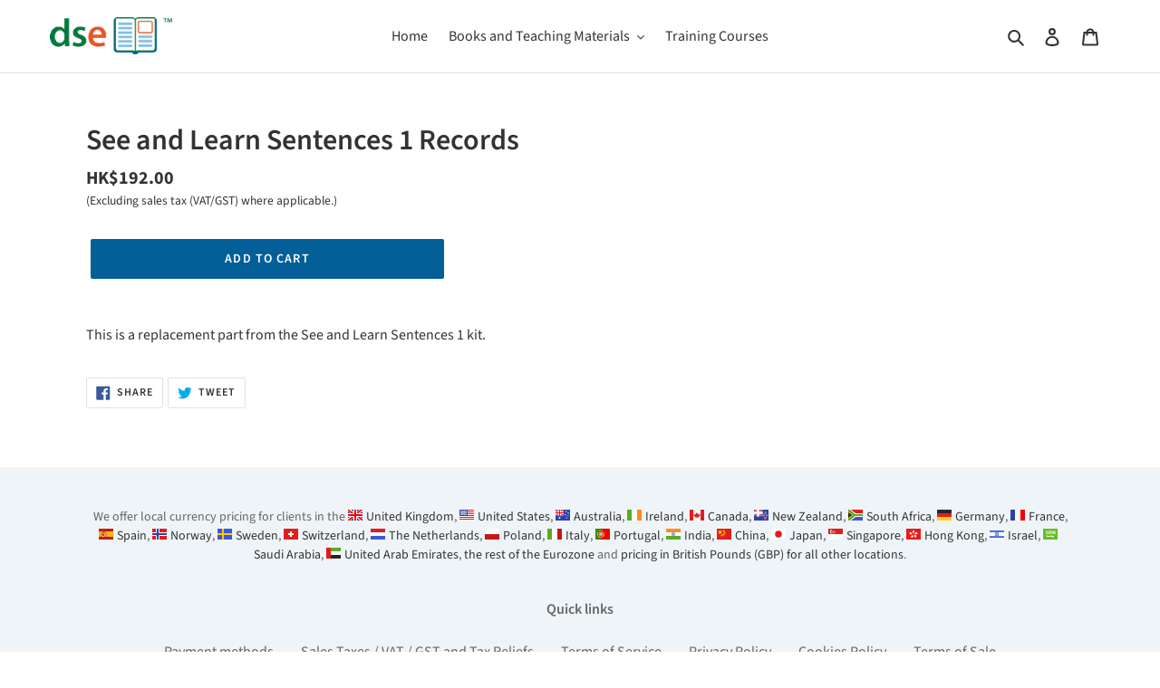

--- FILE ---
content_type: image/svg+xml
request_url: https://cdn.down-syndrome.org/img/flags/svg/s/JP.svg
body_size: 458
content:
<svg width="16" height="12" fill="none" xmlns="http://www.w3.org/2000/svg">
  <mask id="a" maskUnits="userSpaceOnUse" x="0" y="0" width="16" height="12">
    <path fill="#fff" d="M0 0h16v12H0z"/>
  </mask>
  <g mask="url(#a)">
    <path fill-rule="evenodd" clip-rule="evenodd" d="M0 0v12h16V0H0z" fill="#F7FCFF"/>
    <mask id="b" maskUnits="userSpaceOnUse" x="0" y="0" width="16" height="12">
      <path fill-rule="evenodd" clip-rule="evenodd" d="M0 0v12h16V0H0z" fill="#fff"/>
    </mask>
    <g mask="url(#b)">
      <path fill-rule="evenodd" clip-rule="evenodd" d="M8 9.75a3.75 3.75 0 100-7.5 3.75 3.75 0 000 7.5z" fill="#E31D1C"/>
    </g>
  </g>
</svg>


--- FILE ---
content_type: image/svg+xml
request_url: https://cdn.down-syndrome.org/img/flags/svg/s/IE.svg
body_size: 219
content:
<svg width="16" height="12" fill="none" xmlns="http://www.w3.org/2000/svg">
  <mask id="a" maskUnits="userSpaceOnUse" x="0" y="0" width="16" height="12">
    <path fill="#fff" d="M0 0h16v12H0z"/>
  </mask>
  <g mask="url(#a)" fill-rule="evenodd" clip-rule="evenodd">
    <path d="M11 0h5v12h-5V0z" fill="#FF8C1A"/>
    <path d="M0 0h6v12H0V0z" fill="#5EAA22"/>
    <path d="M5 0h6v12H5V0z" fill="#F7FCFF"/>
  </g>
</svg>
